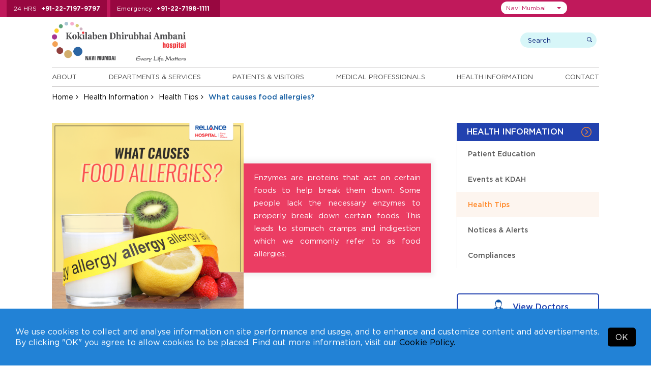

--- FILE ---
content_type: text/html; charset=UTF-8
request_url: https://navimumbai.kokilabenhospital.com/health/healthtip/what-causes-food-allergies.html
body_size: 10828
content:
<!DOCTYPE html>
<html lang="en">
<head>

<meta charset="utf-8">
<meta name="viewport" content="width=device-width, initial-scale=1, shrink-to-fit=no">
<title>What causes food allergies?</title>
<meta name="description" content="Enzymes are proteins that act on certain foods to help break them down. Some people lack the necessary enzymes to properly break down certain foods. This leads to stomach cramps and indigestion which we commonly refer to as food allergies.">
<meta name="keywords" content="What causes food allergies?">

<link rel="preload" as="image" href="https://kdahweb-static-1.kokilabenhospital.com/kdah-2019/slider/17509526709568.webp?w=1920&q=75" type="image/webp" fetchpriority="high">



  <meta name="msvalidate.01" content="D7285F9A8A3EEED63C1668B5D64B2CEC" />

  <!-- Google Tag Manager -->
  <script>(function(w,d,s,l,i){w[l]=w[l]||[];w[l].push({'gtm.start':
    new Date().getTime(),event:'gtm.js'});var f=d.getElementsByTagName(s)[0],
    j=d.createElement(s),dl=l!='dataLayer'?'&l='+l:'';j.async=true;j.src=
    'https://www.googletagmanager.com/gtm.js?id='+i+dl;f.parentNode.insertBefore(j,f);
    })(window,document,'script','dataLayer','GTM-T2QVVD2');</script>
  <!-- End Google Tag Manager -->
  
<!-- Meta Pixel Code -->
<script>
  !function(f,b,e,v,n,t,s)
  {if(f.fbq)return;n=f.fbq=function(){n.callMethod?
  n.callMethod.apply(n,arguments):n.queue.push(arguments)};
  if(!f._fbq)f._fbq=n;n.push=n;n.loaded=!0;n.version='2.0';
  n.queue=[];t=b.createElement(e);t.async=!0;
  t.src=v;s=b.getElementsByTagName(e)[0];
  s.parentNode.insertBefore(t,s)}(window, document,'script',
  'https://connect.facebook.net/en_US/fbevents.js');
  fbq('init', '484970020871151');
  fbq('track', 'PageView');
</script>
<noscript><img height="1" width="1" style="display:none" src="https://www.facebook.com/tr?id=484970020871151&ev=PageView&noscript=1"/></noscript>
<!-- End Meta Pixel Code -->







<!-- <meta http-equiv="Content-Type" content="text/html;charset=utf-8">
<meta charset="utf-8"> -->

  <meta name="robots" content="index, follow">

 
<link rel="canonical" href="https://navimumbai.kokilabenhospital.com/health/healthtip/what-causes-food-allergies.html">

<!-- 04032020 -->

<!-- 04032020 -->


<!--css styles starts-->
<link rel="shortcut icon" type="image/x-icon" href="https://navimumbai.kokilabenhospital.com/images/favicon.ico">

<!--common css starts-->
<input type="hidden" value="https://navimumbai.kokilabenhospital.com" id="url" name="url">

<link rel="preload stylesheet" href="https://navimumbai.kokilabenhospital.com/css/fonts.css?v=2.1.5"  as="style" type="text/css" crossorigin="anonymous">

<link rel="stylesheet preload" href="https://navimumbai.kokilabenhospital.com/css/jquery-ui.css?v=2.1.5" as="style" type="text/css" crossorigin="anonymous"><link rel="stylesheet preload" href="https://navimumbai.kokilabenhospital.com/font-awesome-4.7.0/css/font-awesome.min.css?v=2.1.5" as="style" type="text/css" crossorigin="anonymous"><link rel="stylesheet preload" href="https://navimumbai.kokilabenhospital.com/css/bootstrap-select.css?v=2.1.5" as="style" type="text/css" crossorigin="anonymous"><link rel="stylesheet preload" href="https://navimumbai.kokilabenhospital.com/css/animate.css?v=2.1.5" as="style" type="text/css" crossorigin="anonymous"><link rel="stylesheet preload" href="https://navimumbai.kokilabenhospital.com/css/easy-responsive-tabs.css?v=2.1.5" as="style" type="text/css" crossorigin="anonymous"><link rel="stylesheet preload" href="https://navimumbai.kokilabenhospital.com/css/slick.css?v=2.1.5" as="style" type="text/css" crossorigin="anonymous"><link rel="stylesheet preload" href="https://navimumbai.kokilabenhospital.com/css/slick-theme.css?v=2.1.5" as="style" type="text/css" crossorigin="anonymous"><link rel="stylesheet preload" href="https://navimumbai.kokilabenhospital.com/css/bootstrap.min.css?v=2.1.5" as="style" type="text/css" crossorigin="anonymous"><link rel="stylesheet preload" href="https://navimumbai.kokilabenhospital.com/css/style.css?v=2.1.5" as="style" type="text/css" crossorigin="anonymous"><link rel="stylesheet preload" href="https://navimumbai.kokilabenhospital.com/css/custom_style.css?v=2.1.5" as="style" type="text/css" crossorigin="anonymous"><link rel="stylesheet preload" href="https://navimumbai.kokilabenhospital.com/css/responsive.css?v=2.1.5" as="style" type="text/css" crossorigin="anonymous"><link rel="stylesheet preload" href="https://navimumbai.kokilabenhospital.com/css/jquery.fancybox.min.css?v=2.1.5" as="style" type="text/css" crossorigin="anonymous">


  <link rel="preload stylesheet" href="https://navimumbai.kokilabenhospital.com/css/accessibility.css"  as="style" type="text/css" crossorigin="anonymous">

<link rel="preload stylesheet" href="https://navimumbai.kokilabenhospital.com/css/navimumbai.css?v=2.1.5" as="style" type="text/css" crossorigin="anonymous">


<!--pushwoosh start-->
<link rel="manifest" href="manifest.json">

<!--pushwoosh end-->

<!--common jquery starts-->
<script src="https://navimumbai.kokilabenhospital.com/js/jquery-3.3.1.min.js"></script>
<script defer type="text/javascript" id="cookieinfo"
    src="https://navimumbai.kokilabenhospital.com/js/cookieinfo.min.js"
    data-bg="#2282d6"
    data-text-align="left"
    data-fg="#ffffff"
    data-link="#000000"
    data-linkmsg="Cookie Policy."
    data-moreinfo="https://navimumbai.kokilabenhospital.com/termsconditions/cookies_policy.html"
    data-close-text="OK"
    data-divlinkbg="#000000"
    data-font-family="Gotham HTF"
    data-divlink="#ffffff"
    data-message='We use cookies to collect and analyse information on site performance and usage, and to enhance and customize content and advertisements. By clicking "OK" you agree to allow cookies to be placed. Find out more information, visit our'>
</script> 


</head>

  
<body class="">

  
    <!-- Google Tag Manager (noscript) -->
  <noscript><iframe src="https://www.googletagmanager.com/ns.html?id=GTM-T2QVVD2" height="0" width="0" style="display:none;visibility:hidden"></iframe></noscript>
  <!-- End Google Tag Manager (noscript) -->  
  
  
  
  
  
<input type="hidden" id="token" name="_token" value="0xs1zAVZtU9IyHvnY1av4kF8ZMdAThtGzCadOCxh">
<!--Top Header start -->
<div class="top-header">
  <div class="container">
    <div class="top-header-number">
      <ul>
        
                <li> <span>24 HRS</span> <a href="tel:+912271979797">+91-22-7197-9797</a> </li>
        <li> <span>Emergency</span> <a href="tel:+912271981111">+91-22-7198-1111</a> </li>
        
        
        
        
              </ul>
    </div>

    <div class="top-right">
        <div class="top-header-menu">
          <ul>
            <!-- <li><a href="https://www.kokilabenhospital.com/manage/shop/">Online Consultations</a></li> -->
            
            <li><a href="https://navimumbai.kokilabenhospital.com/patients/makeanappointment.html">Make An Inperson Appointment</a></li>
            
                        <li><a href="https://reports.kokilabenhospital.com/" target="_blank">View Reports</a></li>
            
            <li><a href="https://navimumbai.kokilabenhospital.com/manage/online_payment.html">Online Payments</a></li>
                        
            <li><a href="https://navimumbai.kokilabenhospital.com/contacts/careers.html">Careers</a></li>
            <!-- <li><a href="https://www.kokilabenhospital.com/manage/shop/">Make an online appointment</a></li>
            <li><a href="https://reports.kokilabenhospital.com/" target="_blank">View Reports</a></li>
            <li><a href="https://navimumbai.kokilabenhospital.com/manage/online_payment.html">Make Online Payments</a></li>
            <li><a href="https://navimumbai.kokilabenhospital.com/contacts/careers.html">Careers</a></li> -->
          </ul>      
        </div>
    
        <div class="location-area">
                        <select class="selectpicker" id="head_location_dropdown" aria-label="Select Location">
                                <option value="mumbai"  >Mumbai</option>
                                <option value="navimumbai"  selected='selected'  >Navi Mumbai</option>
                                <option value="indore"  >Indore</option>
                                <option value="akola"  >Akola</option>
                                <option value="gondia"  >Gondia</option>
                                <option value="solapur"  >Solapur</option>
                            </select>
        </div>

      <div class="top_translate">
        <div class="top_translateselect">
          <div id="google_translate_element"></div>
        </div>
      </div>

    </div>


  </div>
</div>
<!--Top Header End --> 

<!-- Header start -->

<header>
  <div class="container">
    <div class="logo-wrap">
      <div class="header-logo">
        <a href="https://navimumbai.kokilabenhospital.com">
          
                      <img src="https://navimumbai.kokilabenhospital.com/images/logo-nm.svg" alt="Kokilaben Dhirubhai Ambani Hospital & Medical Research Institute - Navi Mumbai (India)" width="300" height="96" />         
            <!-- <img src="https://navimumbai.kokilabenhospital.com/images/navi-mumbai/logo-nm-3.gif" id="img1" alt="Kokilaben Dhirubhai Ambani Hospital & Medical Research Institute - Mumbai (India)" />        -->     
          
          
          
          
                  </a>

        <!--  -->


      </div>     

      <div class="header-search">
        <div class="search-wrap">
          
            <form method="get" action="https://navimumbai.kokilabenhospital.com/search.html">
              <!-- <input type="hidden" name="_token" value="0xs1zAVZtU9IyHvnY1av4kF8ZMdAThtGzCadOCxh" /> -->
            <div class="search-box">
              <input class="search-input" type="text" name="search" placeholder="Search" aria-label="search">
              <input class="submit-input" type="submit" value="search">
            </div>
          </form>
          <div class="user-wrap">
          <!--  Without login  -->
              <!-- Without login -->
              
            <!--                   <a href="https://navimumbai.kokilabenhospital.com/login.html" class="dropdown-toggle"><img src="https://navimumbai.kokilabenhospital.com/images/login-icon.png"/> Login</a>
               -->
              

              <!-- After login -->
            
            <!-- After login -->
           </div>
        </div>
      </div>
    </div>
    <div class="header-bottom">
             <div class="menu-wrap">
        <ul class="enumenu_ul menu">
          <li><a href="https://navimumbai.kokilabenhospital.com/about.html">About</a>
            <ul class="sb-menu">
                            <li class=""><a href="https://navimumbai.kokilabenhospital.com/about/chairpersons_message.html" title="">Our Chairperson</a></li>
              
              
                            <li class=""><a href="https://navimumbai.kokilabenhospital.com/about/discover_our_logo.html" title="">Discover our Logo</a></li>
              
                            <li class=""><a href="https://navimumbai.kokilabenhospital.com/about/philosophy/vision_mission.html" title="">Philosophy</a></li>
                            
              
                            <li class=""><a href="https://navimumbai.kokilabenhospital.com/about/whykdah/overview.html" title="">Why KDAH</a></li>
                            
                            <li class=""><a href="https://navimumbai.kokilabenhospital.com/about/accreditations/accreditations.html" title="">Accreditations</a></li>
              
                            <li class=""><a href="https://navimumbai.kokilabenhospital.com/about/quality_commitment.html" title="">Quality Commitment</a></li>
              
                            
                            <li class=""><a href="https://navimumbai.kokilabenhospital.com/about/awards.html" title="">Awards and Accolades</a></li>
              
                            <li class=""><a href="https://navimumbai.kokilabenhospital.com/about/our-network.html" title="">Our Network</a></li>
                          </ul>
          </li> 

          <li>
                        <a href="https://navimumbai.kokilabenhospital.com/departments.html" title="Departments & Services">Departments & Services</a>
                                    <ul class="sb-menu">
              
                            <div class="sb-menu-left">
                <li class=""><h2><a href="https://navimumbai.kokilabenhospital.com/departments/centre_of_excellence.html" title="">Centres of Excellence</a></h2></li>

                
                                <li class=""><a href="https://navimumbai.kokilabenhospital.com/departments/centresofexcellence/accident-emergency.html" title="">Accident & Emergency</a></li>
                <li class=""><a href="https://navimumbai.kokilabenhospital.com/departments/centresofexcellence/bone-joint.html" title="">Bone & Joint</a></li>
                <li class=""><a href="https://navimumbai.kokilabenhospital.com/departments/centresofexcellence/cancer.html" title="">Cancer</a></li>
                <li class=""><a href="https://navimumbai.kokilabenhospital.com/departments/centresofexcellence/cardiac-sciences.html" title="">Cardiac Sciences</a></li>
                <li class=""><a href="https://navimumbai.kokilabenhospital.com/departments/centresofexcellence/minimal-access-gi-surgery.html" title="">Minimal Access & GI Surgery</a></li>
                <li class=""><a href="https://navimumbai.kokilabenhospital.com/departments/centresofexcellence/mother-child.html" title="">Mother & Child</a></li>
                <li class=""><a href="https://navimumbai.kokilabenhospital.com/departments/centresofexcellence/neurosciences.html" title="">Neurosciences</a></li>
                <li class=""><a href="https://navimumbai.kokilabenhospital.com/departments/centresofexcellence/robotic-surgery.html" title="">Robotic Surgery</a></li>
                <li class=""><a href="https://navimumbai.kokilabenhospital.com/departments/centresofexcellence/paediatrics.html" title="">Paediatrics</a></li>
                <li class=""><a href="https://navimumbai.kokilabenhospital.com/departments/centresofexcellence/renal-sciences.html" title="">Renal Sciences</a></li>
                
                                
              </div>
              
              <div class="sb-menu-right">
                                <li class=""><a href="https://navimumbai.kokilabenhospital.com/departments/clinical.html" title="">Clinical Departments</a></li>
                
                
                                <li class=""><a href="https://online.kokilabenhospital.com/health-checkup?location=Navi Mumbai" title="">Executive Health Checkups</a></li>
                
                
                                <li class=""><a href="https://navimumbai.kokilabenhospital.com/departments/clinical_detail.html" title="">Clinics at KH</a></li>
                
                                
                
                
                                  <li class=""><a href="https://navimumbai.kokilabenhospital.com/departments/outreach_clinics.html" title="">Outreach Clinics</a></li>
                
                                  <li class=""><a href="https://navimumbai.kokilabenhospital.com/departments/corporate_clinics.html" title="">Corporate Clinics</a></li>
                
                              </div>
                          </ul>
          </li>
          <li> <a href="https://navimumbai.kokilabenhospital.com/patients.html">Patients & Visitors</a>
            <ul class="sb-menu">
                            <li class=""><a href="https://navimumbai.kokilabenhospital.com/patients/findadoctor.html" title="">Find a Doctor</a></li>
              
                            <li class=""><a href="https://navimumbai.kokilabenhospital.com/patients/doctor-timings.html" title="">Doctor Timings</a></li>
              
                            <li class=""><a href="https://navimumbai.kokilabenhospital.com/patients/makeanappointment.html" title="">Make an Appointment</a></li>
              
                            <li class=""><a href="https://navimumbai.kokilabenhospital.com/patients/virtual_tour.html" title="">Virtual Tour</a></li>
              <li class=""><a href="https://navimumbai.kokilabenhospital.com/patients/testimonials.html" title="">Testimonials</a></li>
              
                            <li class=""><a href="https://navimumbai.kokilabenhospital.com/patients/internationalpatients/what_to_expect.html" title="">International Patients</a></li>
              <li class=""><a href="https://navimumbai.kokilabenhospital.com/patients/corporates.html" title="">Corporates</a></li>
              <li class=""><a href="https://navimumbai.kokilabenhospital.com/patients/billing/faq_billing.html" title="">Billing</a></li>
              <li class=""><a href="https://navimumbai.kokilabenhospital.com/patients/visiting_hours.html" title="">Visitors</a></li>
              
                            <li class=""><a href="https://navimumbai.kokilabenhospital.com/patients/general_info.html" title="">Patient Guide</a></li>
              
              
                            <li class=""><a href="https://navimumbai.kokilabenhospital.com/manage/online_payment.html" title="">Online Bill Payment</a></li>
              
              
                            <li class=""><a href="https://navimumbai.kokilabenhospital.com/patients/tpas" title="">TPA's</a></li>
              
              
              
                            <li class=""><a href="https://online.kokilabenhospital.com/booking?location=Navi Mumbai" title="Admission Booking Request">Admission Booking Request</a></li>
                          </ul>
          </li>
          <li><a href="https://navimumbai.kokilabenhospital.com/professionals.html">Medical Professionals</a>
            <ul class="sb-menu">
                            <li class=""><a href="https://navimumbai.kokilabenhospital.com/patients/findadoctor.html" title="">Doctor's Profiles</a></li>
              <li class=""><a href="https://navimumbai.kokilabenhospital.com/professionals/referpatient.html" title="">Refer A Patient</a></li>
              
                            <li class=""><a href="https://navimumbai.kokilabenhospital.com/professionals/awards.html" title="">Awards and Accolades</a></li>
              
                            <li class=""><a href="https://navimumbai.kokilabenhospital.com/professionals/breakthrough_cases.html" title="">Breakthrough Cases</a></li>
             
              
                            <li class=""><a href="https://navimumbai.kokilabenhospital.com/professionals/academic_initiatives.html" title="">Academic Initiatives</a></li>
                          </ul>
          </li>

                    <li><a href="https://navimumbai.kokilabenhospital.com/health.html">Health Information</a>
            <ul class="sb-menu">
                            <li class=""><a href="https://navimumbai.kokilabenhospital.com/health/patienteducation.html" title="">Patient Education</a></li>
                            
                              <li class=""><a href="https://navimumbai.kokilabenhospital.com/health/upcomingevents.html" title="">Events at KDAH</a></li>
              
              
              <li class=""><a href="https://navimumbai.kokilabenhospital.com/health/healthtips.html" title="">Health Tips</a></li>

                            <li class=""><a href="https://navimumbai.kokilabenhospital.com/health/notices-alerts.html" title="">Notices & Alerts</a></li>
                            
              
                            <li class=""><a href="https://navimumbai.kokilabenhospital.com/health/compliances.html" title="">Compliances</a></li>
                          </ul>
          </li>
          
          <li><a href="https://navimumbai.kokilabenhospital.com/contacts.html">Contact</a>
            <ul class="sb-menu">
              <li class=""><a href="https://navimumbai.kokilabenhospital.com/contacts/phone_directory.html" title="">Phone Directory</a></li>
              <li class=""><a href="https://navimumbai.kokilabenhospital.com/contacts/mapsanddirection.html" title="">Maps and Directions</a></li>
              <li class=""><a href="https://navimumbai.kokilabenhospital.com/contacts/enquires.html" title="">Enquires</a></li>
              
                            <li class=""><a href="https://navimumbai.kokilabenhospital.com/contacts/media/pressreleases.html" title="">Media</a></li>
              
                            
                            
              <li class=""><a href="https://navimumbai.kokilabenhospital.com/contacts/careers.html" title="">Careers</a></li>
              <li class=""><a href="https://navimumbai.kokilabenhospital.com/form_centre.html" title="">Form Centre</a></li>
            </ul>
          </li>
        </ul>
      </div>
    </div>
  </div>
</header>
<!-- Header end --> 
  
<!-- Breadcrumb start -->
<div class="breadcrumb-wrap">
  <div class="container">
    <ul class="breadcrumb">
      <li><a href="https://navimumbai.kokilabenhospital.com">Home</a></li>
      <li><a href="https://navimumbai.kokilabenhospital.com/health.html">Health Information</a></li>
      <li><a href="https://navimumbai.kokilabenhospital.com/health/healthtips.html">Health Tips</a></li>
      <li class="active">What causes food allergies?</li>
    </ul>
  </div>
</div>
<!-- Breadcrumb end --> 


  <div class="hidden-hone">
    <div class="container">
      <h1>What causes food allergies?</h1>
    </div>
  </div>
<!-- Banner section end -->

<div class="mid-content">
  <div class="container">
    <div class="sidebar">
        <div class="side-menu-wrap">
    <h3>Health Information</h3>
    <div class="list-mnu">
      <ul class="list-mn" id="list-mn">
                        <li ><a href="https://navimumbai.kokilabenhospital.com/health/patienteducation.html">Patient Education</a> </li>
                        <li ><a href="https://navimumbai.kokilabenhospital.com/health/upcomingevents.html">Events at KDAH</a> </li>
                        <li   class="current" ><a href="https://navimumbai.kokilabenhospital.com/health/healthtips.html">Health Tips</a> </li>
                        <li ><a href="https://navimumbai.kokilabenhospital.com/health/notices-alerts.html">Notices &amp; Alerts</a> </li>
                        <li ><a href="https://navimumbai.kokilabenhospital.com/health/compliances.html">Compliances</a> </li>
        
   
      </ul>
    </div>
</div> 
        <div class="view_doct_btn">
      <a href="https://navimumbai.kokilabenhospital.com/patients/findadoctor.html">
        <img class="hover-hide" src="https://navimumbai.kokilabenhospital.com/images/doctor-icon.png" alt=""width="20" height="20" style="height:auto"/><img class="hover-show" src="https://navimumbai.kokilabenhospital.com/images/doctor-icon-white.png" alt="KDAH Doctor" width="20" height="20" style="height:auto"/> 
        View Doctors
      </a>
    </div>   <div class="findadoctor-dropdwon">
          <h2>Find A Specialist</h2>
            <div class="sort-speciality">
              <select class="speciality-select" data-show-subtext="true" data-live-search="true" data-live-search-style="" onchange="window.location.href = $(this).val();">
                  <option>By Speciality</option>
                                    <option value="https://navimumbai.kokilabenhospital.com/patients/findadoctor/anaesthesiology.html">Anaesthesiology</option>
                                    <option value="https://navimumbai.kokilabenhospital.com/patients/findadoctor/asthma-allergy.html">Asthma &amp; Allergy</option>
                                    <option value="https://navimumbai.kokilabenhospital.com/patients/findadoctor/bariatric-surgery.html">Bariatric Surgery</option>
                                    <option value="https://navimumbai.kokilabenhospital.com/patients/findadoctor/blood-centre-transfusion-medicine.html">Blood Centre &amp; Transfusion Medicine</option>
                                    <option value="https://navimumbai.kokilabenhospital.com/patients/findadoctor/clinical-immunology-rheumatology.html">Clinical Immunology &amp; Rheumatology</option>
                                    <option value="https://navimumbai.kokilabenhospital.com/patients/findadoctor/critical-care-medicine.html">Critical Care Medicine</option>
                                    <option value="https://navimumbai.kokilabenhospital.com/patients/findadoctor/dental-services.html">Dental Services</option>
                                    <option value="https://navimumbai.kokilabenhospital.com/patients/findadoctor/dermatology.html">Dermatology</option>
                                    <option value="https://navimumbai.kokilabenhospital.com/patients/findadoctor/diabetology-endocrinology.html">Diabetology &amp; Endocrinology</option>
                                    <option value="https://navimumbai.kokilabenhospital.com/patients/findadoctor/dietetics-nutrition.html">Dietetics &amp; Nutrition</option>
                                    <option value="https://navimumbai.kokilabenhospital.com/patients/findadoctor/ent.html">ENT</option>
                                    <option value="https://navimumbai.kokilabenhospital.com/patients/findadoctor/gastroenterology.html">Gastroenterology</option>
                                    <option value="https://navimumbai.kokilabenhospital.com/patients/findadoctor/general-surgery.html">General Surgery</option>
                                    <option value="https://navimumbai.kokilabenhospital.com/patients/findadoctor/gynaecology-obstetrics.html">Gynaecology &amp; Obstetrics</option>
                                    <option value="https://navimumbai.kokilabenhospital.com/patients/findadoctor/haematology.html">Haematology</option>
                                    <option value="https://navimumbai.kokilabenhospital.com/patients/findadoctor/hepato-pancreato-biliary-surgery.html">Hepato Pancreato Biliary Surgery</option>
                                    <option value="https://navimumbai.kokilabenhospital.com/patients/findadoctor/infectious-disease.html">Infectious Disease</option>
                                    <option value="https://navimumbai.kokilabenhospital.com/patients/findadoctor/internal-medicine.html">Internal Medicine</option>
                                    <option value="https://navimumbai.kokilabenhospital.com/patients/findadoctor/interventional-radiology.html">Interventional Radiology</option>
                                    <option value="https://navimumbai.kokilabenhospital.com/patients/findadoctor/laboratory-medicine.html">Laboratory Medicine</option>
                                    <option value="https://navimumbai.kokilabenhospital.com/patients/findadoctor/nephrology.html">Nephrology</option>
                                    <option value="https://navimumbai.kokilabenhospital.com/patients/findadoctor/ophthalmology.html">Ophthalmology</option>
                                    <option value="https://navimumbai.kokilabenhospital.com/patients/findadoctor/pain-management-palliative-care.html">Pain Management &amp; Palliative Care</option>
                                    <option value="https://navimumbai.kokilabenhospital.com/patients/findadoctor/physical-medicine-rehabilitation.html">Physical Medicine &amp; Rehabilitation</option>
                                    <option value="https://navimumbai.kokilabenhospital.com/patients/findadoctor/plastic-reconstructive-surgery.html">Plastic &amp; Reconstructive Surgery</option>
                                    <option value="https://navimumbai.kokilabenhospital.com/patients/findadoctor/psychiatry.html">Psychiatry</option>
                                    <option value="https://navimumbai.kokilabenhospital.com/patients/findadoctor/pulmonary-medicine.html">Pulmonary Medicine</option>
                                    <option value="https://navimumbai.kokilabenhospital.com/patients/findadoctor/radiology.html">Radiology</option>
                                    <option value="https://navimumbai.kokilabenhospital.com/patients/findadoctor/rheumatology.html">Rheumatology</option>
                                    <option value="https://navimumbai.kokilabenhospital.com/patients/findadoctor/transplant.html">Transplant</option>
                                    <option value="https://navimumbai.kokilabenhospital.com/patients/findadoctor/urology-navimumbai.html">Urology</option>
                                    <option value="https://navimumbai.kokilabenhospital.com/patients/findadoctor/vascular-surgery.html">Vascular Surgery</option>
                    
                </select>
            </div>

                        <div class="sort-department">
              <select class="department-select" data-show-subtext="true" data-live-search="true" data-live-search-style="" onchange="window.location.href = $(this).val();">
                  <option>By Department</option>
                                        <option value="https://navimumbai.kokilabenhospital.com/patients/findadoctor/accident-emergency.html">
                                              Centre for Accident &amp; Emergency
                                          </option>
                                        <option value="https://navimumbai.kokilabenhospital.com/patients/findadoctor/bone-joint.html">
                                              Centre for Bone &amp; Joint
                                          </option>
                                        <option value="https://navimumbai.kokilabenhospital.com/patients/findadoctor/cancer.html">
                                              Centre for Cancer
                                          </option>
                                        <option value="https://navimumbai.kokilabenhospital.com/patients/findadoctor/cardiac-sciences.html">
                                              Centre for Cardiac Sciences
                                          </option>
                                        <option value="https://navimumbai.kokilabenhospital.com/patients/findadoctor/minimal-access-gi-surgery.html">
                                              Centre for Minimal Access &amp; GI Surgery
                                          </option>
                                        <option value="https://navimumbai.kokilabenhospital.com/patients/findadoctor/mother-child.html">
                                              Centre for Mother &amp; Child
                                          </option>
                                        <option value="https://navimumbai.kokilabenhospital.com/patients/findadoctor/neurosciences.html">
                                              Centre for Neurosciences
                                          </option>
                                        <option value="https://navimumbai.kokilabenhospital.com/patients/findadoctor/paediatrics.html">
                                              Centre for Paediatrics
                                          </option>
                                        <option value="https://navimumbai.kokilabenhospital.com/patients/findadoctor/renal-sciences.html">
                                              Centre for Renal Sciences
                                          </option>
                                        <option value="https://navimumbai.kokilabenhospital.com/patients/findadoctor/robotic-surgery.html">
                                              Centre for Robotic Surgery
                                          </option>
                                    </select>
            </div>
            
            <div class="sort-lastname">
              <select class="lastname-select" data-show-subtext="true" data-live-search="true" data-live-search-style="" onchange="window.location.href = $(this).val();">
                  <option>By Last Name</option>
                                          <option value="https://navimumbai.kokilabenhospital.com/professionals/abhijitkulkarni.html">Dr. Abhijit, Kulkarni</option>
                                          <option value="https://navimumbai.kokilabenhospital.com/professionals/abhijitbagul.html">Dr. Abhijit, Bagul</option>
                                          <option value="https://navimumbai.kokilabenhospital.com/professionals/aloksardesai.html">Dr. Alok, Sardesai</option>
                                          <option value="https://navimumbai.kokilabenhospital.com/professionals/amitsingh.html">Dr. Amit, Singh</option>
                                          <option value="https://navimumbai.kokilabenhospital.com/professionals/amitpatil.html">Dr. Amit, Patil</option>
                                          <option value="https://navimumbai.kokilabenhospital.com/professionals/amjadshaikh.html">Dr. Amjad, Shaikh</option>
                                          <option value="https://navimumbai.kokilabenhospital.com/professionals/aparnabansore.html">Dr. Aparna, Bansore</option>
                                          <option value="https://navimumbai.kokilabenhospital.com/professionals/archanajhawar.html">Dr. Archana, Jhawar</option>
                                          <option value="https://navimumbai.kokilabenhospital.com/professionals/ashishdhande.html">Dr. Ashish, Dhande</option>
                                          <option value="https://navimumbai.kokilabenhospital.com/professionals/avinashsaknure.html">Dr. Avinash, Saknure</option>
                                          <option value="https://navimumbai.kokilabenhospital.com/professionals/avinashborade.html">Dr. Avinash, Borade</option>
                                          <option value="https://navimumbai.kokilabenhospital.com/professionals/avinashtalele.html">Dr. Avinash, Talele</option>
                                          <option value="https://navimumbai.kokilabenhospital.com/professionals/balbir-singhkohli.html">Dr. Balbir Singh, Kohli</option>
                                          <option value="https://navimumbai.kokilabenhospital.com/professionals/banditasinha.html">Dr. Bandita, Sinha</option>
                                          <option value="https://navimumbai.kokilabenhospital.com/professionals/bharatjagiasi.html">Dr. Bharat, Jagiasi</option>
                                          <option value="https://navimumbai.kokilabenhospital.com/professionals/chaitanyakulkarni.html">Dr. Chaitanya, Kulkarni</option>
                                          <option value="https://navimumbai.kokilabenhospital.com/professionals/chetanvispute.html">Dr. Chetan, Vispute</option>
                                          <option value="https://navimumbai.kokilabenhospital.com/professionals/deepakkumar.html">Dr. Deepak Kumar, Dangwal</option>
                                          <option value="https://navimumbai.kokilabenhospital.com/professionals/deepanjalipatel.html">Dr. Deepanjali, Patel</option>
                                          <option value="https://navimumbai.kokilabenhospital.com/professionals/deepikatavade.html">Dr. Deepika, Tavade</option>
                                          <option value="https://navimumbai.kokilabenhospital.com/professionals/dipakbhangale.html">Dr. Dipak, Bhangale</option>
                                          <option value="https://navimumbai.kokilabenhospital.com/professionals/ghanashyamkane.html">Dr. G.R., Kane</option>
                                          <option value="https://navimumbai.kokilabenhospital.com/professionals/irphanshaikh.html">Dr. Irphan, Shaikh</option>
                                          <option value="https://navimumbai.kokilabenhospital.com/professionals/jaspreetsinghkhandpur.html">Dr. Jaspreet Singh, Khandpur</option>
                                          <option value="https://navimumbai.kokilabenhospital.com/professionals/khilchandbhangale.html">Dr. Khilchand, Bhangale</option>
                                          <option value="https://navimumbai.kokilabenhospital.com/professionals/kumarrajeev.html">Dr. Kumar, Rajeev</option>
                                          <option value="https://navimumbai.kokilabenhospital.com/professionals/kunalgoyal.html">Dr. Kunal, Goyal</option>
                                          <option value="https://navimumbai.kokilabenhospital.com/professionals/laxmanjessani.html">Dr. Laxman, Jessani</option>
                                          <option value="https://navimumbai.kokilabenhospital.com/professionals/lukeshpatil.html">Dr. Lukesh, Patil</option>
                                          <option value="https://navimumbai.kokilabenhospital.com/professionals/maheshkothari.html">Dr. Mahesh, Kothari</option>
                                          <option value="https://navimumbai.kokilabenhospital.com/professionals/manishsontakke.html">Dr. Manish, Sontakke</option>
                                          <option value="https://navimumbai.kokilabenhospital.com/professionals/manishkela.html">Dr. Manish, Kela</option>
                                          <option value="https://navimumbai.kokilabenhospital.com/professionals/manishashambharkar.html">Dr. Manisha, Shambharkar</option>
                                          <option value="https://navimumbai.kokilabenhospital.com/professionals/manit-gundavda.html">Dr. Manit, Gundavda</option>
                                          <option value="https://navimumbai.kokilabenhospital.com/professionals/manoharjoshi.html">Dr. Manohar, Joshi</option>
                                          <option value="https://navimumbai.kokilabenhospital.com/professionals/meenallohia.html">Dr. Meenal, Lohia</option>
                                          <option value="https://navimumbai.kokilabenhospital.com/professionals/neerajsingh.html">Dr. Neeraj, Singh</option>
                                          <option value="https://navimumbai.kokilabenhospital.com/professionals/nehadhiware.html">Dr. Neha, Dhiware</option>
                                          <option value="https://navimumbai.kokilabenhospital.com/professionals/netrakothari.html">Dr. Netra, Kothari</option>
                                          <option value="https://navimumbai.kokilabenhospital.com/professionals/nikhilshinde.html">Dr. Nikhil, Shinde</option>
                                          <option value="https://navimumbai.kokilabenhospital.com/professionals/nikhiliyer.html">Dr. Nikhil, Iyer</option>
                                          <option value="https://navimumbai.kokilabenhospital.com/professionals/orpahkalel.html">Dr. Orpah, Kalel</option>
                                          <option value="https://navimumbai.kokilabenhospital.com/professionals/p-s-lamba.html">Dr. P.S, Lamba</option>
                                          <option value="https://navimumbai.kokilabenhospital.com/professionals/paragagrawal.html">Dr. Parag, Agrawal</option>
                                          <option value="https://navimumbai.kokilabenhospital.com/professionals/parthshah.html">Dr. Parth, Shah</option>
                                          <option value="https://navimumbai.kokilabenhospital.com/professionals/parthnagda.html">Dr. Parth, Nagda</option>
                                          <option value="https://navimumbai.kokilabenhospital.com/professionals/piyushjain.html">Dr. Piyush, Jain</option>
                                          <option value="https://navimumbai.kokilabenhospital.com/professionals/poojabinnani.html">Dr. Pooja, Binnani</option>
                                          <option value="https://navimumbai.kokilabenhospital.com/professionals/poonamgupta.html">Dr. Poonam, Gupta</option>
                                          <option value="https://navimumbai.kokilabenhospital.com/professionals/prasadpande.html">Dr. Prasad, Pande</option>
                                          <option value="https://navimumbai.kokilabenhospital.com/professionals/prathameshkulkarni.html">Dr. Prathamesh, Kulkarni</option>
                                          <option value="https://navimumbai.kokilabenhospital.com/professionals/pratikshakadam.html"> Pratiksha, Kadam</option>
                                          <option value="https://navimumbai.kokilabenhospital.com/professionals/priyankaboramani.html">Dr. Priyanka, Boramani</option>
                                          <option value="https://navimumbai.kokilabenhospital.com/professionals/prriyaeshpuniyani.html">Dr. Prriya, Eshpuniyani</option>
                                          <option value="https://navimumbai.kokilabenhospital.com/professionals/pushpakchirmade.html">Dr. Pushpak, Chirmade</option>
                                          <option value="https://navimumbai.kokilabenhospital.com/professionals/rambhagyawant.html">Dr. Ram, Bhagyawant</option>
                                          <option value="https://navimumbai.kokilabenhospital.com/professionals/rashiagrawal.html">Dr. Rashi, Agrawal</option>
                                          <option value="https://navimumbai.kokilabenhospital.com/professionals/renukaborisa.html">Dr. Renuka, Borisa</option>
                                          <option value="https://navimumbai.kokilabenhospital.com/professionals/salilpatkar.html">Dr. Salil, Patkar</option>
                                          <option value="https://navimumbai.kokilabenhospital.com/professionals/sameerchitnis.html">Dr. Sameer, Chitnis</option>
                                          <option value="https://navimumbai.kokilabenhospital.com/professionals/samirbhobe.html">Dr. Samir, Bhobe</option>
                                          <option value="https://navimumbai.kokilabenhospital.com/professionals/sandeepsonawane.html">Dr. Sandeep, Sonawane</option>
                                          <option value="https://navimumbai.kokilabenhospital.com/professionals/sandiptayade.html">Dr. Sandip, Tayade</option>
                                          <option value="https://navimumbai.kokilabenhospital.com/professionals/sarveshtiwari.html">Dr. Sarvesh, Tiwari</option>
                                          <option value="https://navimumbai.kokilabenhospital.com/professionals/sharadbhalekar.html">Dr. Sharad, Bhalekar</option>
                                          <option value="https://navimumbai.kokilabenhospital.com/professionals/sharadsharma.html">Dr. Sharad, Sharma</option>
                                          <option value="https://navimumbai.kokilabenhospital.com/professionals/shilpaaroskar.html">Dr. Shilpa, Aroskar</option>
                                          <option value="https://navimumbai.kokilabenhospital.com/professionals/shishirshetty.html">Dr. Shishir, Shetty</option>
                                          <option value="https://navimumbai.kokilabenhospital.com/professionals/sonaligautam.html">Dr. Sonali, Gautam</option>
                                          <option value="https://navimumbai.kokilabenhospital.com/professionals/soumyandey.html">Dr. Soumyan, Dey</option>
                                          <option value="https://navimumbai.kokilabenhospital.com/professionals/subashrao.html">Dr. Subash, Rao</option>
                                          <option value="https://navimumbai.kokilabenhospital.com/professionals/subhashdhiware.html">Dr. Subhash, Dhiware</option>
                                          <option value="https://navimumbai.kokilabenhospital.com/professionals/sujatachakravarti.html">Dr. Sujata, Chakravarti</option>
                                          <option value="https://navimumbai.kokilabenhospital.com/professionals/sumitmehta.html">Dr. Sumit, Mehta</option>
                                          <option value="https://navimumbai.kokilabenhospital.com/professionals/suraj-kumaragarwal.html">Dr. Suraj kumar, Agarwal</option>
                                          <option value="https://navimumbai.kokilabenhospital.com/professionals/sushilpatil.html">Dr. Sushil, Patil</option>
                                          <option value="https://navimumbai.kokilabenhospital.com/professionals/suyogchavhan.html">Dr. Suyog, Chavhan</option>
                                          <option value="https://navimumbai.kokilabenhospital.com/professionals/sweetypurushotham-n.html">Dr. Sweety, Purushotham N</option>
                                          <option value="https://navimumbai.kokilabenhospital.com/professionals/tanveerabdul-majeed.html">Dr. Tanveer, Abdul Majeed</option>
                                          <option value="https://navimumbai.kokilabenhospital.com/professionals/tusharjadhav.html">Dr. Tushar, Jadhav</option>
                                          <option value="https://navimumbai.kokilabenhospital.com/professionals/tushardoke-1.html">Dr. Tushar, Doke</option>
                                          <option value="https://navimumbai.kokilabenhospital.com/professionals/valmikavhad.html">Dr. Valmik, Avhad</option>
                                          <option value="https://navimumbai.kokilabenhospital.com/professionals/vedangininaik.html">Dr. Vedangini, Naik</option>
                                          <option value="https://navimumbai.kokilabenhospital.com/professionals/vikasbasa.html">Dr. Vikas, Basa</option>
                                          <option value="https://navimumbai.kokilabenhospital.com/professionals/vimalsomeshwar-1.html">Dr. Vimal, Someshwar</option>
                                          <option value="https://navimumbai.kokilabenhospital.com/professionals/vineetavadhani.html">Dr. Vineet, Avadhani</option>
                                          <option value="https://navimumbai.kokilabenhospital.com/professionals/vinodchavhan.html">Dr. Vinod, Chavhan</option>
                                          <option value="https://navimumbai.kokilabenhospital.com/professionals/vinodmethil.html">Dr. Vinod, Methil</option>
                                          <option value="https://navimumbai.kokilabenhospital.com/professionals/vispidriver.html">Dr. Vispi, Driver</option>
                                          <option value="https://navimumbai.kokilabenhospital.com/professionals/yatinsagvekar.html">Dr. Yatin, Sagvekar</option>
                                          <option value="https://navimumbai.kokilabenhospital.com/professionals/yogeshbansod.html">Dr. Yogesh, Bansod</option>
                                    </select>   
            </div>
        </div> 



      

            </div>
    <div class="content-part">
       <div class="health_tips_wrap">
          <div class="health_tips_detail">
              <div class="healthtips_detail_img">
                  <img src="https://kdahweb-static-1.kokilabenhospital.com/kdah-2019/tips/5cb9c6f11208b.png" alt="KDAH" width="1200" height="795" style="height:auto"/>
                </div>
                <div class="healthtips_detail_cont">
                  <p>Enzymes are proteins that act on certain foods to help break them down. Some people lack the necessary enzymes to properly break down certain foods. This leads to stomach cramps and indigestion which we commonly refer to as food allergies.</p>
                </div>
                <div class="health_tips_sharethis">
                  <div class="sharethis-inline-share-buttons"></div>
                </div>
            </div>
        </div>
    </div>
  </div>
</div>
</div>



<div class="newsletter-wrap">
  <div class="container">
    <div class="newsletter-text">
      <h5>Join Newsletter</h5>
      <p>Stay updated to all the latest news and offers at KDAH</p>
    </div>
    <div class="newsletter-form">
      <form method="post">
        <input type="hidden" name="_token" value="https://navimumbai.kokilabenhospital.com" id="base_path">
        <input type="email" id="email" value="" placeholder="Enter your email">
        <input type="submit" value="Join" id="send_email" class="newsletter-sut">
        <span id="return_ajax"></span>
      </form>
    </div>
  </div>
</div>



<footer>
  <div class="container">
    <div class="footer-top">
      <div class="footer-area f-hide">
        <h3>Departments and Services</h3>
        <ul>

          
                    <li><a href="https://navimumbai.kokilabenhospital.com/departments/centre_of_excellence.html">Centres of Excellence</a></li>
          <li><a href="https://navimumbai.kokilabenhospital.com/departments/clinical.html">Clinical Departments</a></li>
          <li><a href="https://navimumbai.kokilabenhospital.com/departments/clinical_detail.html">Clinics at KH</a></li>
          
                    
          <li><a href="https://navimumbai.kokilabenhospital.com/departments/outreach_clinics.html">Outreach Clinics</a></li>
          
          
                  </ul>
        <h3>Contact</h3>
        <ul>
          <li><a href="https://navimumbai.kokilabenhospital.com/contacts/phone_directory.html">Phone Directory</a></li>
          <li><a href="https://navimumbai.kokilabenhospital.com/contacts/mapsanddirection.html">Maps and Directions</a></li>
          <li><a href="https://navimumbai.kokilabenhospital.com/contacts/enquires.html">Enquires</a></li>
                    <li><a href="https://navimumbai.kokilabenhospital.com/contacts/media/pressreleases.html">Media</a></li>
                              <li><a href="https://navimumbai.kokilabenhospital.com/contacts.html">More</a></li>
        </ul>

                  <!-- <h3>Shop</h3> -->
          <h3>Online Services</h3>
          <ul>
            <!-- <li><a href="https://www.kokilabenhospital.com/manage/shop/">Health Checkup</a></li>
            <li><a href="https://navimumbai.kokilabenhospital.com/manage/online_payment.html">Online Bill Payment</a></li> -->

            
            
                          <li><a href="https://online.kokilabenhospital.com/?location=Navi Mumbai">Executive Health Checkups</a></li>
                        <li><a href="https://navimumbai.kokilabenhospital.com/manage/online_payment.html">Online Bill Payment</a></li>
          </ul>
              </div>
      <div class="footer-area f-hide">
        <h3>Patients and Visitors</h3>
        <ul>
          <li><a href="https://navimumbai.kokilabenhospital.com/patients/findadoctor.html">Find A Doctor</a></li>
          <li><a href="https://navimumbai.kokilabenhospital.com/patients/makeanappointment.html">Make an Appointment</a></li>

                    <li><a href="https://navimumbai.kokilabenhospital.com/patients/virtual_tour.html">Virtual Tour</a></li>
          <li><a href="https://navimumbai.kokilabenhospital.com/patients/testimonials.html">Testimonials</a></li>
          <li><a href="https://navimumbai.kokilabenhospital.com/patients.html">More</a></li>
                  </ul>
        <h3>Health Information</h3>
        <ul>
                    <li><a href="https://navimumbai.kokilabenhospital.com/health/patienteducation.html">Patient Education</a></li>
          
          <li><a href="https://navimumbai.kokilabenhospital.com/health/upcomingevents.html">Events at KDAH</a></li>

          
                    <li><a href="https://navimumbai.kokilabenhospital.com/health/healthtips.html">Health Tips</a></li>
          
                    <li><a href="https://navimumbai.kokilabenhospital.com/health.html">More</a></li>
                  </ul>
      </div>
      <div class="footer-area f-hide">
        <h3>Medical Professionals</h3>
        <ul>
          <li><a href="https://navimumbai.kokilabenhospital.com/patients/findadoctor.html">Doctor's Profiles</a></li>
          <li><a href="https://navimumbai.kokilabenhospital.com/professionals/referpatient.html">Refer A Patient</a></li>

                   
          
        </ul>
        <h3>Site Information</h3>
        <ul>
          <li><a href="https://navimumbai.kokilabenhospital.com/sitemap.html">Sitemap</a></li>
          <li><a href="https://navimumbai.kokilabenhospital.com/termsconditions/privacy_policy.html">Privacy Policy</a></li>
          <li><a href="https://navimumbai.kokilabenhospital.com/termsconditions/conditions_of_use.html">Conditions of Use</a></li>
                    <li><a href="https://navimumbai.kokilabenhospital.com/termsconditions/important_public_notices_from_kdah.html">Important Public Notices from KDAH</a></li>
          
                    <li><a href="https://navimumbai.kokilabenhospital.com/termsconditions/cookies_policy.html">Cookies Policy</a></li>
                  </ul>
      </div>
      <div class="footer-area">
        <h3 class="f-hide">About</h3>
        <ul class="f-hide">
                    <li><a href="https://navimumbai.kokilabenhospital.com/about/chairpersons_message.html">Our Chairperson</a></li>
          
                    
                    <li><a href="https://navimumbai.kokilabenhospital.com/about/philosophy/vision_mission.html">Philosophy</a></li>
          

                    <li><a href="https://navimumbai.kokilabenhospital.com/about/accreditations/accreditations.html">Accreditations</a></li>
          
          <li><a href="https://navimumbai.kokilabenhospital.com/about.html">More</a></li>
        </ul>
        <h3>Get In Touch</h3>
        <ul class="footer-social-nav">
                    <li><a target="_blank" href="https://www.facebook.com/KDAHNaviMumbai"><img src="https://navimumbai.kokilabenhospital.com/images/facebook1.svg" width="23" height="23" alt="Facebook"></a></li>
          <li><a target="_blank" href="https://x.com/KDAHNaviMumbai"><img src="https://navimumbai.kokilabenhospital.com/images/twitter1.svg" width="24" height="24" alt="Twitter"></a></li>
          <li><a target="_blank" href="https://www.youtube.com/c/KokilabenDhirubhaiAmbaniHospitalNaviMumbai"><img src="https://navimumbai.kokilabenhospital.com/images/yt1.svg" width="24" height="24" alt="Youtube"></a></li>
          <li><a target="_blank" href="https://www.instagram.com/KDAHNaviMumbai"><img src="https://navimumbai.kokilabenhospital.com/images/instagram1.svg" width="24" height="24" alt="Instagram"></a></li>
          <li><a target="_blank" href="https://www.linkedin.com/company/kdahnm"><img src="https://navimumbai.kokilabenhospital.com/images/linkedin1.svg" width="24" height="24" alt="Linkedin"></a></li>
                  </ul>
      </div>
    </div>
    <div class="footer-bottom">
      <div class="reliance_logo">
                    
              <img src="https://navimumbai.kokilabenhospital.com/images/reliance_logo.png" width="110px" height="46px" alt="A Social Initiative by Reliance" loading="lazy"/> 
            
          
      </div>

      <div class="copyrights">
        <p>&copy; 2026 Kokilaben Dhirubhai Ambani Hospital. All Rights Reserved.</p>
      </div>
      <div class="footer-bottom-right"> <a class="mds" href="https://www.multidimensionstudios.com/" target="_blank">Multidimenson</a> </div>
    </div>
  </div>
</footer>
<input type="hidden" value="https://navimumbai.kokilabenhospital.com" id="url" name="url">


<style>
  .modal.fade .modal-dialog,
  .modal.in .modal-dialog {
    -webkit-transform: translate(0, 0)!important;
    -ms-transform: translate(0, 0)!important;
    -o-transform: translate(0, 0)!important;
    transform: translate(0, 0)!important;
}
</style>

<div class="modal fade" id="welcome-modal" tabindex="-1" role="dialog" aria-labelledby="welcome-modal" aria-hidden="true" data-keyboard="false" data-backdrop="static">
  <div class="modal-dialog" role="document">
    <div class="modal-content">
      <div class="modal-body">

        <p class="text-center welcome-title">Select a Kokilaben Dhirubhai Ambani Hospital closest to you</p>

        <div class="logo-group">
            <div class="modal-logo">
                <a href="#" data-dismiss="modal">
                  <figure>
                    <img src="https://kokilabenhospital.com/images/mumbai-location.svg" alt="Mumbai" width="100" height="100" loading="lazy" style="width:60px; height:48px;">
                  </figure>
                </a>
                <h3><a href="#" data-dismiss="modal">Mumbai</a></h3>
            </div>
            <div class="modal-logo">
                <a href="https://navimumbai.kokilabenhospital.com">
                  <figure>
                    <img src="https://kokilabenhospital.com/images/nm-location.svg" alt="Navi Mumbai" width="100" height="100" loading="lazy" style="width:60px; height:43px;">
                  </figure>
                </a>
                <h3><a href="https://navimumbai.kokilabenhospital.com">Navi Mumbai</a></h3>
            </div>
            <div class="modal-logo">
              <a href="https://indore.kokilabenhospital.com">
                <figure>
                  <img src="https://kokilabenhospital.com/images/Indore-location.svg" alt="Indore" width="100" height="100" loading="lazy" style="width:60px; height:64px;">               
                </figure>
              </a>
              <h3><a href="https://indore.kokilabenhospital.com">Indore</a></h3>
            </div>
        </div>

        <p class="text-center welcome-title">Cancer  Centres</p>

        <div class="logo-group">
          <div class="modal-logo">
            <a href="https://akola.kokilabenhospital.com">
              <figure>
                <img src="https://kokilabenhospital.com/images/akola-icon.png" alt="Akola" width="100" height="100" loading="lazy" style="width:60px; height:64px;">
              </figure>
            </a>
            <h3><a href="https://akola.kokilabenhospital.com">Akola</a></h3>
          </div>
          <div class="modal-logo">
            <a href="https://gondia.kokilabenhospital.com">
              <figure>
                <img src="https://kokilabenhospital.com/images/gondia-icon.png" alt="Gondia" width="100" height="100" loading="lazy" style="width:60px; height:64px;">
              </figure>
            </a>
            <h3><a href="https://gondia.kokilabenhospital.com">Gondia</a></h3>
          </div>
          <div class="modal-logo">
            <a href="https://solapur.kokilabenhospital.com">
              <figure>
                <img src="https://kokilabenhospital.com/images/solapur-icon.png" alt="Solapur" width="100" height="100" loading="lazy" style="width:60px; height:64px;">
              </figure>
            </a>
            <h3><a href="https://solapur.kokilabenhospital.com">Solapur</a></h3>
          </div>
        </div>

      </div>

    </div>
  </div>
</div>


<!-- Accessibility  -->
  <button id="accessiility-Btn" class="modal-trigger no-select"><img src="https://navimumbai.kokilabenhospital.com/images/accessibility-icon.svg" alt="Kokilaben hospital" width="20" height="20" loading="lazy"> Accessibility </button>
  <div id="accessiility-Modal" class="modal acc-outer">
    <div class="modal-content">
      <span id="modalClose" class="close no-select">&times;</span>
      <h3>Accessibility Controls</h3>
      <div>
        <div class="ac-cards">
          <div class="ac-label">Text Style</div>
          <div class="font-change">
            <a class="jfontsize-button" id="jfontsize-m2" href="#">A- <span>Small</span>
            </a>
            <a class="jfontsize-button active" id="jfontsize-d2" href="#">A <span>Default</span>
            </a>
            <a class="jfontsize-button" id="jfontsize-p2" href="#">A+ <span>Big</span>
            </a>
          </div>
        </div>

                <div class="ac-cards">
          <div class="ac-label">Colors</div>
          <div class="bw-images">
            <div class="image-clr-change default-image active">
              <figure>
              <img src="https://navimumbai.kokilabenhospital.com/images/color-default1.svg">
              </figure> Default
            </div>
            <div class="image-clr-change clr-images ">
              <figure>
              <img src="https://navimumbai.kokilabenhospital.com/images/color-blackwhite1.svg">
              </figure> Black & White
            </div>
          </div>
        </div>

        <div class="ac-cards">
          <div class="ac-label">Text to voice</div>
          <div class="spc-lbl">Listen to the content of the page by selecting the text.</div>
        </div>
      </div>
    </div>
  </div>


<script defer src="https://navimumbai.kokilabenhospital.com/js/jquery-ui.js?v=2.1.5"></script><script defer src="https://navimumbai.kokilabenhospital.com/js/bootstrap.min.js?v=2.1.5"></script><script defer src="https://navimumbai.kokilabenhospital.com/js/menu.js?v=2.1.5"></script><script defer src="https://navimumbai.kokilabenhospital.com/js/wow.js?v=2.1.5"></script><script defer src="https://navimumbai.kokilabenhospital.com/js/bootstrap-select.js?v=2.1.5"></script><script defer src="https://navimumbai.kokilabenhospital.com/js/slick.js?v=2.1.5"></script><script defer src="https://navimumbai.kokilabenhospital.com/js/footer.js?v=2.1.5"></script><script defer src="https://navimumbai.kokilabenhospital.com/js/jquery.fancybox.min.js?v=2.1.5"></script><script defer src="https://www.google.com/recaptcha/api.js"></script><script defer src="https://translate.google.com/translate_a/element.js?cb=googleTranslateElementInit"></script><script defer src="https://cdnjs.cloudflare.com/ajax/libs/jquery-cookie/1.4.1/jquery.cookie.min.js"></script><script defer src="https://navimumbai.kokilabenhospital.com/js/multiple-accordion.js?v=2.1.5"></script><script defer src="https://navimumbai.kokilabenhospital.com/js/healthtips/healthtips.js?v=2.1.5"></script><script defer src="https://platform-api.sharethis.com/js/sharethis.js#property=5e58b430ed86920012c95a08&product=inline-share-buttons&cms=sop"></script>

<!-- Accessiility JS  -->

  <div class="speach-speak" style="display:none">
    <audio controls id="textAudio">
      <source src="" type="audio/mpeg" id="textToSpeach">
      Your browser does not support the audio element.
    </audio>
  </div>

  <script>
    document.addEventListener("mouseup", function(event) {
      setTimeout(() => {
        var text = window.getSelection().toString();
        if(text){
          textToSpeech(text)
        }
      }, 500);
    }, false);

    document.addEventListener("selectionchange", function(event) {
      setTimeout(() => {
        var text = window.getSelection().toString();
        if(text){
          textToSpeech(text)
        }
      }, 500);
    });

    var currentRequest = null; 
    function textToSpeech(text){
      currentRequest = jQuery.ajax({
        url: "https://navimumbai.kokilabenhospital.com/text-to-speech/index.php",
        data: {text: text},
        type: "POST",
        dataType: "json",
        beforeSend : function()    {           
          if(currentRequest != null) {
            currentRequest.abort();
          }
        },
        success: function (result) {
          jQuery('.speach-speak').hide();
          if(result.status){
            jQuery('.speach-speak').show();
            jQuery('#textToSpeach').attr("src", result.file);

            var audio = jQuery("#textAudio");
            audio[0].load();
            audio[0].play();
          }
        }
      });
    }
  </script>

  <script src="https://navimumbai.kokilabenhospital.com/js/jquery.jfontsize-1.0.js"></script>
  <script type="text/javascript" language="javascript">
    jQuery('.top-header-number a, .top-header-number span, .top-header-menu ul li a, .menu-wrap a, .achievements-wrap p, .achievements-wrap h2, .acceditations-wrap h1, .app-download-wrap p, .app-download-wrap h2, .newsletter-text h5, .newsletter-text p, .footer-top h3, .footer-top li a, .copyrights p, .our-departments-inner h2, .our-departments-inner a, .breadcrumb a, .breadcrumb h1, .departments_services_wrap a, .page-title-wrap h1, .content-part p, .content-part span, .content-part h2, .content-part h3, .content-part h4, .content-part h5, .content-part li, .content-part table tr th, .content-part table tr td, .side-menu-wrap h3, .side-menu-wrap li a, .view_doct_btn a, .findadoctor-dropdwon h2, .findadoctor-dropdwon button, .req-app-btn, .color_description, .clc-txt, .name-lg, .talent-wrap h3, .talent-wrap a, .talent-wrap p, .talent-wrap h2, .talent-wrap h4, .view-profile-btn, .panel-title a, .healthtips_arrow, .ui-accordion-header h3, .doc-cont-inner h1, .doc-cont-inner h2, .doc-cont-inner li, .doc-cont-inner p, .doc-cont-inner .main-btn, .doctor-biography-wrap h3, .doctor-biography-wrap .para, #doctor-tab li, .resp-tab-content h3, .des-listing p, .resp-tab-content li, .request-appointment-wrap h4, .request-appointment-wrap p, .request-appointment-wrap h3, .request-appointment-wrap .form-submit-btn, .des-listing h2, .des-listing h3, .des-listing h4, .doctor-testimonials-wrap h3, .doctor-testimonials-wrap p, .doctor-scorecard table tr td, .doctor-scorecard table tr th, .doctor-scorecard table tr td p, .read_more, .main_pagination .btn, .main-field, .fl-form label.fl-label, .page-alpha a, .drt-table .form-submit-btn, .sort-by, .dtd, .dtl a, .doctor-timing h5, .clinicaltrials-list-box, .red-part, .table-head, .table-bio-wrap table tr td, .table-bio-wrap table tr td table tr td, .virtualtour_tab_wrap .resp-tabs-list li, .bio-medical-wrap table tr td, .bio-medical-wrap table tr td table tr td, .careers-wrap .bg-bluepart, .careers-wrap h2, .careers-wrap h2 a, careers-wrap h3, .careers-wrap p, .careers_det_wrap .facesheet_box span a, .bg-bluepart, .banner-readmore, .job_content_right li, .job_content_right div, .job_content_right p, .job_content_left b, .applynow_btn a, .lg-left h4, .body.bnw .search-main-title').jfontsize({ 
      btnMinusClasseId: '#jfontsize-m2',
      btnDefaultClasseId: '#jfontsize-d2',
      btnPlusClasseId: '#jfontsize-p2',
      btnMinusMaxHits: 2,
      btnPlusMaxHits: 2,
      sizeChange: 2
    });	

    jQuery(".clr-images").click(function(){
      jQuery("body").addClass("bnw");
      jQuery.cookie('img_bnw', 'bnw', { expires: 15 });
    });

    jQuery(".default-image").click(function(){
      jQuery("body").removeClass("bnw");
      jQuery.removeCookie('img_bnw');
    });

    jQuery(".jfontsize-button").click(function(){
      jQuery('.jfontsize-button').removeClass('active');
      jQuery(this).addClass('active')
    })

    jQuery(".image-clr-change").click(function(){
      jQuery('.image-clr-change').removeClass('active');
      jQuery(this).addClass('active')
    })

    jQuery(document).ready(function(){
      jQuery('#accessiility-Btn').click(function(event){
          showModal();
          event.stopPropagation(); 
      });
      jQuery('#modalClose').click(function(){
          hideModal();
      });
      jQuery('#accessiility-Modal .modal-content').click(function(event){
              event.stopPropagation(); 
      });
    });

    function showModal(){
      jQuery('#accessiility-Modal').fadeIn('slow');
          (function fun(){
              jQuery('#accessiility-Modal .modal-content').css({'transform':'translateY(-50px)'});
      })();
    }
    function hideModal(){
      jQuery('#accessiility-Modal').fadeOut('fast');
          (function fun2(){
              jQuery('#accessiility-Modal .modal-content').css({ 'transform':'translateY(0px)' });
      })();
    }
    jQuery(document).on("click", function () {
        hideModal();
    });	
  </script>







<script>  
  $(document).ready(function(){
            
      $("#head_location_dropdown").on("changed.bs.select", 
          function(e, clickedIndex, newValue, oldValue) {
            if($(this).val() == 'navimumbai'){
              window.location = 'https://navimumbai.kokilabenhospital.com';
            } else if($(this).val() == 'indore'){
              window.location = 'https://indore.kokilabenhospital.com';
            } else if($(this).val() == 'mumbai'){
              window.location = 'https://kokilabenhospital.com';
            } else if($(this).val() == 'akola'){
              window.location = 'https://akola.kokilabenhospital.com';
            } else if($(this).val() == 'gondia'){
              window.location = 'https://gondia.kokilabenhospital.com';
            } else if($(this).val() == 'solapur'){
              window.location = 'https://solapur.kokilabenhospital.com';
            }
          }
      );
  });
</script>

<!-- <script>
  setTimeout(function() {
    setInterval(function() {
          $('#img1').attr('src',$('#img1').attr('src'))
      },2)
  }, 2000)
</script> -->


</body>




--- FILE ---
content_type: text/css
request_url: https://navimumbai.kokilabenhospital.com/css/custom_style.css?v=2.1.5
body_size: 2805
content:
.parsley-errors-list li {font-size: 12px;}
.parsley-errors-list {margin: 3px 0 3px;left:0;bottom: -18px;}
.doctor-cont {padding-right: 30px;}
.des-listing h4 {
    font-size: 16px;
    color: #114163;
    font-weight: bold;
    margin: 0 0 10px 0;
    text-transform: uppercase;
}
.fl-form.fl-style-1 .fl-is-active label.fl-label {top: -2px;}
.resp-vtabs ul.resp-tabs-list {min-height: 708px;}
.request-appointment-screen img {bottom: -138px;}
.newsletter-form form {position:relative;}
.newsletter-form #return_ajax {
	position: absolute;
    top: 42px;
    color: #fff;
    opacity: 1;
    font-size: 12px;
    left: 0;
}
.appdownload-link form {position:relative;}
.appdownload-link form #app_ajax {
	color: red;
    font-size: 12px;
    position: absolute;
    left: 0;
    bottom: -17px;
}

.bootstrap-select.dropup .caret {
    content: "";
	border-bottom: 0px dashed;
    border-top: 7px dashed !important;
}
.datepicker-wrap .picker__day.picker__day--today {
    color: #0a6ac0;
}
.datepicker-wrap .picker__day.picker__day--infocus.picker__day--today.picker__day--selected.picker__day--highlighted {
    color: #fff;
}

#appointmentAdded {color:green;}
#appointmentError {color:red;}

.appointment_form_inner .form-submit-btn {
    width: auto;
}

.position_relative{
	position:relative;
}

/*Inner pass*/
.centre-excellence-wrap h2 {
	margin: 0px 0 15px 0;
    font-size: 23px;
    font-weight:600;
    color: #000;
    line-height: 30px;
    text-transform: capitalize;
}
.centre-excellence-wrap .img_hilight_txt {
    font-size: 18px;
    color: #000;
    font-weight: 500;
    line-height:24px;
	margin-bottom: 15px;
	
}
.centre-excellence-wrap h4 {
    margin: 0px 0 15px 0;
    font-size: 16px;
    font-weight: 500;
    color: #000;
    line-height: 30px;
}
.in-table {
    min-height: .01%;
    overflow-x: auto;
	margin-bottom:20px;
}
.centre-excellence-wrap ul li {font-size: 15px;line-height: 25px;}
.centre-excellence-wrap p {font-size: 15px;line-height: 25px;}
.centre-excellence-wrap.inner-table-wrap {margin-top: 0;}
.centre-excellence-wrap.inner-table-wrap a {font-weight:bold;}
.centre-excellence-wrap ul li ul {margin-top: 10px;}
.centre-excellence-wrap ul li:before {left:0px;}
.fancybox-content {padding: 30px 40px;}
.g-recaptcha + #errorContainer .parsley-errors-list {bottom: -15px;}
.upd-readmore:focus {
	color: #fff;
}

.dept-technology h2 {
    /* background-color: #eb3d63; */
    color: #ff4b64;
    font-size: 18px;
    font-weight: 500;
    padding: 0 0px;
    line-height: normal;
    margin: 15px 0;
    display: inline-block;
    width: 100%;
}
.dept-services h2 {
/*	background-color: #ff4b64;
    color: #fff;*/
	color: #ff4b64;
    font-size: 18px;
    font-weight: 500;
    /*padding: 13px 10px;*/
	padding:0;
    line-height: normal;
    margin: 15px 0;
	display: inline-block;
    width: 100%;
}
.list_inner_list > li:before {display: none;}
.centre-excellence-wrap .list_inner_list > li {
    padding-left: 0;
}
.centre-excellence-wrap .faq-wrap.centre-wrap h4 {margin: 0px 0 0px 0;}
.centre-excellence-wrap .faq-wrap.centre-wrap .panel-body h3 {
	font-size: 18px;
    font-weight: 500;
    color: #000;
	margin-top:0;
    line-height: 30px;
}
.centre-excellence-wrap .faq-wrap.centre-wrap .panel-body {padding-top:0;}
.centre-excellence-wrap .faq-wrap.centre-wrap ul li:before {display:none;}
.centre-excellence-wrap .faq-wrap {margin-top: 0;}
.centre-excellence-wrap .faq-wrap .panel-body p {font-size:15px; line-height:24px;}
.centre-excellence-wrap ul li:before {top: 8.5px;}
.centre-excellence-wrap .faq-wrap.centre-wrap ul li {
    padding-left: 5px;
}
.centre-excellence-wrap .faq-wrap.centre-wrap .panel-body li:after {top:8px;}
.doctor-tab-wrap .resp-tabs-container strong {color:#000000;}
.resp-tab-content li {line-height:24px;margin-bottom: 0;} 
.resp-tab-content li:after {top:8px;}
.des-listing ul {color:#000;}
.des-listing ul + strong {padding-bottom: 5px;display: inline-block;}
.resp-tab-content .mCSB_inside>.mCSB_container {
    margin-right: 0;
    padding-right: 30px;
}
.content-part.ser-wrap .panel-body li,
.content-part.ser-wrap .panel-body p
 {
    line-height: 24px;
    font-size: 15px;
}
.content-part.ser-wrap .panel-body p {margin:10px 0;}
.content-part.ser-wrap .panel-body li:after {top: 7px;}
.content-part.ser-wrap .panel-body h3 {padding: 6px 0 0;}
.content-part.ser-wrap .panel-body h4 {padding: 6px 0 0;}
.content-part.ser-wrap .panel-body h3, .content-part.ser-wrap .panel-body h4 {
	font-size: 18px;
    font-weight: 500;
    color: #000;
    margin-top: 0;
    line-height: normal;
    margin-bottom: 15px;
}
.health_tips_inner ul li img {
    width: 100%;
    height:auto;
    object-fit: cover;
    object-position: top;
}
.dept-talent h2 {
	/*background-color: #eb3d63;*/ 
    color: #eb3d63;
    font-size: 18px;
    font-weight: 500;
    padding: 0 0;
    line-height: normal;
    margin: 15px 0;
}
.latest-updates-wrap ul li {overflow:visible;}
.content-part.ser-wrap .panel-body {
	font-size: 15px;
    color: #000000;
    line-height: 24px;
}
.content-part.ser-wrap .panel-body ul {margin-top: 7px;}
.view-profile-btn {
	 border-radius: 0px;
	 border: 1px solid #eb3d63;
}
.req-app-btn {
	background: rgb(94,181,254);
    background: -moz-linear-gradient(90deg, rgba(94,181,254,1) 0%, rgba(93,207,253,1) 100%);
    background: -webkit-linear-gradient(90deg, rgba(94,181,254,1) 0%, rgba(93,207,253,1) 100%);
    background: linear-gradient(90deg, rgba(94,181,254,1) 0%, rgba(93,207,253,1) 100%);
    filter: progid:DXImageTransform.Microsoft.gradient(startColorstr="#5eb5fe",endColorstr="#5dcffd",GradientType=1);
	padding: 9.5px 8px;
	border-radius:0;
	border:none;
	color:#fff;
}
.req-app-btn:hover,
.req-app-btn:focus {
	background: rgb(94,181,254);
    background: -moz-linear-gradient(90deg, rgba(93,207,253,1) 0%, rgba(94,181,254,1) 100%);
    background: -webkit-linear-gradient(90deg, rgba(93,207,253,1) 0%, rgba(94,181,254,1) 100%);
    background: linear-gradient(90deg, rgba(93,207,253,1) 0%, rgba(94,181,254,1) 100%);
    filter: progid:DXImageTransform.Microsoft.gradient(startColorstr="#5eb5fe",endColorstr="#5dcffd",GradientType=1);
	border-radius:0;
	border:none;
	color:#fff;
}
.top-header-number li a:hover {color: #d7f6f8;}
.enumenu_ul {margin-bottom:0px;}
.ser-wrap .faq-wrap .panel-default>.panel-heading+.panel-collapse>.panel-body {padding-top: 0px;}
.sb-menu-right a {font-weight: bold;}

.com_contentpart h4, .com_contentpart h3 {
	color: #ff4b64;
    font-size: 16px;
    font-weight: 500;
    margin:  0;
    padding: 10px 0 0;
}
.com_contentpart p {
    margin: 7px 0;
    clear: both;
}
.com_contentpart {
    width: 100%;
    float: left;
    line-height: 25px;
    color: #000;
}
.recaptcha_wrap .g-recaptcha {padding-top:22px;}
.content-part p {
    font-size: 15px;
    line-height: 25px;
	margin-bottom:10px;
}

.com_contentpart li{
    line-height: 24px;
    font-size: 15px;
	position:relative;
    color: #000000;
    margin-bottom: 5px;
    margin-left: 15px;
    padding-bottom: 5px;	
	
}
.com_contentpart ul {
    margin: 7px 0 15px;
    padding: 0;
    display: block;
}
.com_contentpart li:after {
    width: 7px;
    height: 7px;
    position: absolute;
    left: -15px;
    content: "";
    top: 7px;
    background: #ea345c;
    /* border-radius: 50%; */
}
.com_contentpart a {
    font-weight: bold;
}
.com_contentpart table {width:100%;}
.com_contentpart table th:first-child {
    text-align: left;
}
.com_contentpart table th {
    background: #264d69 !important;
    color: #fff!important;
    padding: 15px 18px!important;
    text-align: left;
    border-bottom: 0px solid #fff!important;
    font-size: 14px;
    font-weight: 400;
    font-style: normal;
    border-right: 0px solid #fff;
	text-align: left !important;
}
.com_contentpart table tr:nth-child(odd) {
    background: #f5fbff;
}
.com_contentpart table tr td {
    padding: 10px 18px!important;
    text-align: left;
    color: #000;
    font-size: 14px;
    font-weight: normal;
    border-right: 0px solid #c9c8c8;
    border-bottom: 0px solid #c9c8c8;
}
.com_contentpart table tr td:first-child {
    border-left: 0px solid #c9c8c8;
}



.glyphicon {
    font: normal normal normal 14px/1 FontAwesome;
}
.glyphicon-chevron-up:before {
    content: "\f106";
} 
.glyphicon-chevron-down:before {
    content: "\f107";
}

.kh {
    position: absolute;
    z-index: 9;
    font-size: 12px;
    top: 13px;
    color: #999;
}
.kh-wrap input {padding-left:23px;}

.confirm_appointment_page {
    max-width: 80%;
    margin: 0 auto;
}
.confirm_appointment_page .form-submit-btn {margin-bottom: 30px;}




/*Responsive design start*/

@media (min-width: 1025px) {
	.enumenu_ul.desk ul li:hover > a {
		color: #145da2 !important;
	}
}

@media (max-width:991px) {

	.parsley-errors-list li {
		font-size: 11px;
	}
	.appointment_form_inner .input-box.re-in-f {width:100%;margin-right:0;}
	.recaptcha_wrap .g-recaptcha {padding-top:0px;} 
}

@media (max-width:767px) {
	.latest-updates-wrap ul li:hover .latest-updates-li {
		top: 0;
	}
}
/*Responsive design end*/

.fl-form.fl-style-1 .fl-is-active label.fl-label {
	background-color: #fff;
    width: 100%;
}

.hidden-hone {
    visibility: hidden;
    opacity: 0;
    font-size: 0;
    height: 0;
    float: left;
    width: 100%;
}
.breadcrumb {border-radius:0;}


.multiple-inputbox .input-box:nth-child(2n) {
    float: right;
    clear: right;
    margin-right: 0;
}
.input-email-m + .input-box {
	float: right;
    clear: right;
    margin-right: 0;
} 



[type="radio"]:checked+label:after, [type="radio"].with-gap:checked+label:after {
    background-color: #ea345c !important;
}
[type="radio"]:checked+label:after {
    border: 2px solid #ea345c !important;
}


.job_content_right ul li {
    position: relative;
    padding-left: 15px;
    margin-bottom: 10px;
    line-height: 25px;
}
.job_content_right ul li::before {
    content: "";
    position: absolute;
    left: 0;
    top: 9px;
    width: 7px;
    height: 7px;
    border-radius: 0;
    background-color: #eb3d63;
}

.ent-format .parsley-errors-list li {
	margin-bottom: 3px;
}
.payment_info_form .parsley-errors-list {z-index: 9;}

.payment_info_form  .parsley-errors-list .parsley-type {
    /* margin-bottom: -13px !important; */
    margin-bottom: 0px !important;
    margin-top: 2px;
    position: relative;
    z-index: 9999;
}
.payment_info_form .input-box { margin-top:10px}



.parsley-errors-list .parsley-type {
    margin-bottom: 0px !important;
    margin-top: 0px;
}
#corporate_sign_up #address {
    margin-bottom: 0px;
}
#request_for_home_collection #address {
    margin-bottom: 0px;
}


/*-------------30 Apr 2020------------*/
.table_2.knee_info {
   overflow-x: auto;
    width: 100%;
}
.table_2.knee_info2 {
    overflow-x: auto;
    width: 100%;
}

/* 04 AUG 2020 */
.phone_title { width:100%; float:left;}	
.phone_title .phone_titlebox {  float:left;}
.phone_title .phone_titlebox:nth-child(3n+1) {
    width: 50%;
}
.phone_title .phone_titlebox:nth-child(3n+2) {width: 30%;}

.phone_title .phone_titlebox:nth-child(3n+3) {
    width: 20%;
}
.phone_title .phone_titlebox h4 { margin:0;}
.phone_titlebox {
    background-color: #2242af;
}
.phone_title {
    background-color: transparent;
}

.phonedr-cntnt .phonedr-list li { width:33%; float:left;}
.phonedr-cntnt .phonedr-list li:nth-child(4n+3) { background-color:inherit;}
.phonedr-cntnt .phonedr-list li:nth-child(4n+4) { background-color:inherit;}
.com_contentpart .phonedr-cntnt li { font-size:14px;}
.phone_title .phone_titlebox h4 {
    margin: 0;
    padding:10px 0px 10px 10px;
    color: #fff;
    font-size:15px;
}
.com_contentpart .phonedr-cntnt li {
    font-size: 14px;
    line-height: 16px;
    min-height: 48px;
    margin-bottom: 0;
    padding: 15px 10px;
}
.phonedr-cntnt .heading .txt-rgt h2 {
	margin: 0px 0 10px 0;
}

.phonedr-cntnt .phonedr-list li:nth-child(6n+3) {
    background-color: #f5fbff;
}

.phonedr-cntnt .phonedr-list li:nth-child(6n+1) {
    background-color: #f5fbff;
}

.phonedr-cntnt .phonedr-list li:nth-child(6n+2) {
    background-color: #f5fbff;
}
.phonedr-cntnt .phonedr-list li.phone-pad-top {
   padding-top: 8px;
    padding-bottom: 8px;
}
.phonedr-list.two-phone-list li {
    width: 50% !important;
}


.phonedr-cntnt .phonedr-list.two-phone-list li:nth-child(4n+1) {
    background-color: #f5fbff;
}
.phonedr-cntnt .phonedr-list.two-phone-list li.phone-pad-top:nth-child(6n+3) {
        background-color: transparent;
}
.phonedr-list.two-phone-list li:nth-child(3n) {
    background-color: transparent;
}
.phonedr-list.two-phone-list li:nth-child(5n) {
    background-color: #f5fbff;
}
.phonedr-list.two-phone-list li:nth-child(6n) {
    background-color: #f5fbff;
}


.com_contentpart .phonedr-cntnt li:nth-child(3n+1) {
    width: 50%;
}

.com_contentpart .phonedr-cntnt li:nth-child(3n+2) {width: 30%;}

.com_contentpart .phonedr-cntnt li:nth-child(3n+3) {
    width: 20%;
}



@media (max-width: 991px) {
	.phonedr-cntnt .phonedr-list li:nth-child(2n+2) {
	    background-color: transparent !important;
	}
	.phonedr-cntnt .phonedr-list li:nth-child(3n+1) {
    background-color: #f5fbff !important;
    }
	
	.phonedr-cntnt .phonedr-list li {
	    padding: 15px 15px !important;
	    min-height: inherit;
	}
	.com_contentpart .phonedr-cntnt li:nth-child(3n+1) {
    width: 100% !important;
}

.com_contentpart .phonedr-cntnt li:nth-child(3n+2) {width: 57% !important;font-size: 13px;}

.com_contentpart .phonedr-cntnt li:nth-child(3n+3) {
    width: 43% !important;
    font-size: 13px;
}
.phone_title .phone_titlebox {
    float: left;
    width: 100% !important;
    margin-bottom: 10px;
}
.phonedr-cntnt .sect-2 .heading .txt-rgt {    display: none;}
.phonedr-cntnt .phonedr-list li:nth-child(6n+3) {
    background-color: transparent;
}
.com_contentpart .phonedr-cntnt .two-phone-list li:nth-child(2n+1) {
    background-color: #f5fbff !important;
    width: 100% !important;
}

.com_contentpart .phonedr-cntnt .two-phone-list li:nth-child(2n+2) {
    background-color: transparent !important;
    width: 100% !important;
}

}


.departments_services_wrap li img {
    width: 100%;
    height: 355px;
    object-fit: cover;
    object-position: center center;
}

.updates-topimg a img {
    height: 256px;
    object-fit: cover;
    object-position: center center;
}

.health_tips_inner ul li img {
    /* height: 380px; */
    object-fit: cover;
    object-position: center;
}

.event_tab_cont .resp-tab-content li img {
    width: 100%;
    height: 385px;
    object-fit: cover;
    object-position: center;
}

.events-slider-wrap .slick-slide img {
    height: 550px;
    object-fit: cover;
    object-position: center;
}

.cont_box_img img {
    height: 100px;
    width: 100px;
    object-fit: cover;
    object-position: center;
}

/* css start travel partener page */
.light_blue_new{
    padding-top: 20px;
}
.atf-details p{
    margin: 0;
    font-size: 14px !important;
}
.atf-details a{
    font-weight: normal !important;
    color: #000000 !important;
}
.atf-details a.aleft{
    padding-left: 48px;
}
.atf-details .col-md-6, .atf-details .col-md-1, .atf-details .col-md-5{
    padding:0;
}
/* css end travel partener page */

.fs-12r{ font-size: 1.2rem; }
.pb-30{ padding-bottom: 30px; }

@media all and (max-width:767px){
    .events-slider-wrap .slick-slide img {
        height: auto;
    }
}

--- FILE ---
content_type: text/css
request_url: https://navimumbai.kokilabenhospital.com/css/accessibility.css
body_size: 2477
content:
.ac-cards{display:grid; grid-template-columns:300px 1fr; margin-top:2rem}
.font-change{display:grid; grid-template-columns:1fr 1fr 1fr; column-gap:1rem}
.font-change a{border:solid 1px;padding:20px;border:solid 1px #ffffff;text-align:center; font-weight:500; color:#ffffff; display:flex; align-items:center; flex-direction:column; justify-content:center}
.font-change a span{display:block; font-size:14px; font-weight:normal}
.font-change a{font-size:1.2rem}
.font-change a span{font-size:10px}
.font-change a + a {font-size:1.3rem}
.font-change a + a span{font-size:12px}
.font-change a + a + a{font-size:1.6rem}
.font-change a + a + a span{font-size:14px}
.bw-images{display:grid; grid-template-columns:1fr 1fr; column-gap:1rem; row-gap:1rem}
.image-clr-change{border:solid 1px;padding:20px;border:solid 1px #ffffff;text-align:center; font-size:1rem; font-weight:normal; cursor:pointer}
.image-clr-change figure{margin:0px; padding:0px}
.image-clr-change figure img{height:15px}
.ac-label{font-size:1.2rem; font-family:'Gotham HTF'; font-weight:300}
.jfontsize-button.active,
.image-clr-change.active{border:solid 1px #f21745}
.spc-lbl{padding:1rem; font-size:1rem; background:#f21745; color:#ffffff; text-align:center}
.bnw .spc-lbl{background:#000000}
#accessiility-Btn{position:fixed;bottom:15%;width:46px;height:46px; z-index:999; border:0px; padding:0px; font-size:13px; background:url('../images/access-arrow.svg') no-repeat center right; overflow:hidden;color:#ffffff;display:flex;align-items:center;transition:all .2s ease-in-out;padding-right:1rem;transition:all .3s ease-out;transition:all 0.5s ease}
#accessiility-Btn img{max-height:25px;margin-right:23px;margin-left:6px}
#accessiility-Btn:hover{width:150px; transition:all .2s ease-in-out}
#accessiility-Btn:focus{outline:0px}
.speach-speak{position:fixed; bottom:90px; right:0px; z-index:9999}
.speach-speak audio{max-width:250px; margin:0px 10px; height:40px}
.speach-speak audio::-webkit-media-controls-panel{background-color:#f21745!important}
.speach-speak audio::-webkit-media-controls-enclosure {border-radius:0px;color:ffffff!important}

/* Black and white CSS start */
body.bnw img, body.bnw video, body.bnw .achievements-wrap, body.bnw .acceditations-wrap, body.bnw .page-title-wrap, body.bnw .side-menu-wrap h3, body.bnw .findadoctor-dropdwon,
body.bnw .discover_logo, body.bnw #discoverour_logo .color_text, body.bnw .facesheet_box, body.bnw .footer-bottom-right a, body.bnw .talent-right, body.bnw .faq-wrap .panel-default>.panel-heading a[aria-expanded="true"]:after, body.bnw table, body.bnw iframe, body.bnw .ui-accordion .ui-accordion-header.ui-accordion-header-active .left-icon, body.bnw .doctor-cont, body.bnw .resp-vtabs ul.resp-tabs-list, body.bnw .healthtips_arrow, body.bnw .phonedr-list {-webkit-filter:brightn,ess(.9) contrast(1.5) grayscale(1) !important; filter:brightness(.9) contrast(1.5) grayscale(1)!important}

body.bnw #accessiility-Btn{background:url('../images/access-arrow-bw.svg') no-repeat center right}
body.bnw .speach-speak audio::-webkit-media-controls-panel{background-color:#838383!important}

body.bnw .top-header,
body.bnw .our-departments-inner ul li:hover a,
body.bnw .newsletter-wrap,
body.bnw .banner-wrap .slick-dots li.slick-active button,
body.bnw .location-area .dropdown-menu li a:hover,
body.bnw .view_doct_btn a:hover,
body.bnw .com_contentpart li:after,
body.bnw .factsheet_listing_box li p:before,
body.bnw .centre-excellence-wrap ul li:before,
body.bnw .talent-header,
body.bnw .talent-slider-wrap .slick-dots li.slick-active button,
body.bnw .panel-body li:after,
body.bnw .resp-tab-content li:after,
body.bnw .form-submit-btn,
body.bnw .read_more_wrap .read_more,
body.bnw .main_pagination .btn.active, 
body.bnw .main_pagination .btn:hover, 
body.bnw .main_pagination .btn:focus,
body.bnw .red-part,
body.bnw .page-alpha a.active,
body.bnw .page-alpha a.active:hover,
body.bnw .pagination>.active>span,
body.bnw .brochure_btn,
body.bnw .doctor-timing,
body.bnw .downloads-wrap ul li h2 span,
body.bnw .main-btn,
body.bnw .pressreleases_box .date,
body.bnw .events-slider-wrap .slick-dots li.slick-active button,
body.bnw .healthtips_detail_cont,
body.bnw .compliances-box h2,
body.bnw .phonedr-cntnt .heading .txt-rgt h2,
body.bnw .map-address .faq-wrap .panel-title a,
body.bnw .newsroom-wrap ul li span:after,
body.bnw .bg-bluepart,
body.bnw .currentopenings-iconbox,
body.bnw .currentpositions_blue,
body.bnw .job_content_right ul li::before,
body.bnw .applynow_btn a:hover,
body.bnw .form-centre-wrap ul li a span,
body.bnw .sitemap-info ul li li:before,
body.bnw input.checkbox_custom[type=checkbox]:checked + label:before{background:#000000}

body.bnw .file-upload-button, body.bnw .timing-img{	background-color:#000000}

body.bnw .form-submit-btn:hover,
body.bnw .read_more_wrap .read_more:hover,
body.bnw .dtl a,
body.bnw .life-grid .slick-prev, 
body.bnw .life-grid .slick-next{background:#ffffff}

body.bnw .top-header-number li,
body.bnw .our-departments-inner h2:after,
body.bnw .side-menu-wrap li>a:hover,
body.bnw .side-menu-wrap li.active>a,
body.bnw .brochure_btn:hover,
body.bnw .brochure_btn:focus,
body.bnw .main-btn:hover, 
body.bnw .main-btn:focus,
body.bnw .compliances-box a:hover h2 {background:#7c7c7c}

body.bnw .top-header-menu ul li a,
body.bnw .our-departments-inner ul li:hover a,
body.bnw .view_doct_btn a:hover,
body.bnw .doctor-cont h1,
body.bnw .dtd,
body.bnw .map-address .faq-wrap .panel-title a,
body.bnw .applynow_btn a:hover{color:#ffffff}

body.bnw .our-departments-inner h2,
body.bnw .appdownload-link h2,
body.bnw .enumenu_ul > li > a:hover, 
body.bnw .enumenu_ul > li.active > a,
body.bnw .side-menu-wrap li>ul>li a:hover, 
body.bnw .side-menu-wrap li>ul>li.current a,
body.bnw .view_doct_btn a,
body.bnw .com_contentpart h4, 
body.bnw .com_contentpart h3,
body.bnw .com_contentpart .com_heading .txt-rgt .cnt_box h2,
body.bnw .com_contentpart h2.factsheet_title,
body.bnw .accreditations-wrap .accreditations-inner h2,
body.bnw .cont_box h2,
body.bnw .dept-technology h2,
body.bnw .dept-talent h2,
body.bnw h4.panel-title a,
body.bnw .cont_box_link a,
body.bnw .clinics-box-top h2,
body.bnw .doctor-biography-wrap h3,
body.bnw .doctor-biography-para,
body.bnw .resp-tab-content h3,
body.bnw .resp-tab-content h4,
body.bnw .request-appointment-wrap h3,
body.bnw .request-appointment-wrap h4,
body.bnw .form-submit-btn:hover,
body.bnw .read_more_wrap .read_more:hover,
body.bnw .inputbox_title,
body.bnw .com_contentpart .visiting-inner h2,
body.bnw .types_roombox .types_left h2,
body.bnw .corporates_logo_inner ul li a:hover h3,
body.bnw .pagination>li>a, .pagination>li>span,
body.bnw .dtl a,
body.bnw .content-part .pressreleases_box h2, 
body.bnw .content-part .pressreleases_box h2 a,
body.bnw .scrcrd_detail .section_06 .table-head,
body.bnw .bio-medical-top h2,
body.bnw .map-iframe-add h2,
body.bnw .current-openings-box li a:hover p,
body.bnw .current-openings-box li a:hover h2,
body.bnw .life-grid .slick-prev:before, 
body.bnw .life-grid .slick-next:before,
body.bnw .sitemap-info ul li,
body.bnw .sitemap-info ul li a,
body.bnw .search-main-title,
body.bnw .searchresult-wrap .searchresult-inner h5{color:#000000}
body.bnw .search-wrap .search-input, body.bnw .search-main-box {background-color:#e5e5e5; color:#000000}

body.bnw .search-input input,
body.bnw .enumenu_ul > li > a:hover, .enumenu_ul > li.active > a,
body.bnw .side-menu-wrap li>ul>li a:hover, 
body.bnw .side-menu-wrap li>ul>li.current a,
body.bnw .view_doct_btn a,
body.bnw .side-menu-wrap li>a:hover,
body.bnw .side-menu-wrap li.active>a,
body.bnw .cont_box_img,
body.bnw .faq-wrap .panel-collapse.collapse.in,
body.bnw .form-submit-btn:hover,
body.bnw .read_more_wrap .read_more:hover,
body.bnw .main_pagination .btn.active, 
body.bnw .main_pagination .btn:hover, 
body.bnw .main_pagination .btn:focus,
body.bnw .timing-cont,
body.bnw .page-alpha a.active,
body.bnw .page-alpha a.active:hover,
body.bnw .pagination>.active>span,
body.bnw input.checkbox_custom[type=checkbox]:checked + label:before{border-color:#000000}

body.bnw .cont_box_wrap:hover .cont_box_img, body.bnw .dtd{border-color:#727272}

body.bnw .enumenu_ul.desk ul li:hover > a,
body.bnw .breadcrumb li.active,
body.bnw .breadcrumb h1,
body.bnw .departments_services_wrap h2 a:hover,
body.bnw .normal_link a,
body.bnw .faq-wrap .panel-heading.active a,
body.bnw .faq-wrap .panel-title a:hover,
body.bnw .cont_box_link a:hover,
body.bnw .healthtips_arrow:hover i,
body.bnw .ui-accordion .ui-accordion-header:hover h3,
body.bnw .ui-accordion .ui-accordion-header.ui-accordion-header-active h3,
body.bnw .virtualtour_cont ul li a:hover h2,
body.bnw .downloads-wrap ul li h2 a:hover,
body.bnw .event_tab_cont .resp-tab-content li span,
body.bnw .health_tips_inner h2:hover,
body.bnw .event_tab_cont .resp-tab-content li h2 a:hover,
body.bnw .boximg h2 a:hover,
body.bnw .form-centre-wrap ul li a:hover h2{color:#727272 !important}

body.bnw .side-menu-wrap li>a:hover, body.bnw .side-menu-wrap li.active>a, body.bnw a.req-app-btn {color:#ffffff!important}
body.bnw .location-area .bootstrap-select button, body.bnw  .normal_link a:hover, body.bnw  .content-part p strong, body.bnw .lg-left h4{color:#000000!important}

body.bnw .doctor-scorecard table th, 
body.bnw .inner-table-wrap table th,
body.bnw .virtualtour_tab_wrap .resp-tabs-list li.resp-tab-active,
body.bnw a.req-app-btn,
body.bnw .dtd:hover,
body.bnw .dtd:focus,
body.bnw .cookieinfo{background:#000000!important}

body.bnw .virtualtour_tab_wrap .resp-tabs-list li, body.bnw .dtd, body.bnw .currentpositions_pink, body.bnw .cookieinfo-close{background:#727272 !important}
body.bnw .search-btn, body.bnw .banner-readmore, body.bnw .banner-readmore {
	background:-moz-linear-gradient(90deg, rgb(141 141 141) 0%, rgb(0 0 0) 100%);
	background:-webkit-linear-gradient(90deg, rgb(141 141 141) 0%, rgb(0 0 0) 100%);
	background:linear-gradient(90deg, rgb(141 141 141) 0%, rgb(0 0 0) 100%);
}
body.bnw .search-btn:hover,
body.bnw .banner-readmore:hover, 
body.bnw .banner-readmore:focus {
	background:-moz-linear-gradient(90deg, rgb(0 0 0) 0%, rgb(171 171 171) 100%);
	background:-webkit-linear-gradient(90deg, rgb(0 0 0) 0%, rgb(171 171 171) 100%);
	background:linear-gradient(90deg, rgb(0 0 0) 0%, rgb(171 171 171) 100%);
}
body.bnw .cont_box {border-top-color:#000000; border-right-color:#000000; border-left-color:#727272; border-bottom-color:#727272}
body.bnw .types_roombox .light_blue, body.bnw .pressreleases_box{
	border-top-color:#000000;
	border-right-color:#000000;
	border-left-color:#727272;
	border-bottom-color:#727272;
}
body.bnw .types_roombox .light_blue:hover, body.bnw .pressreleases_box{
	border-top-color:#727272;
	border-right-color:#727272;
	border-left-color:#000000;
	border-bottom-color:#000000;
}
body.bnw .download-box {
	background-color:#000000;
	background:linear-gradient(to top right, #fff 0%, #fff 50%, #000000 50%, #000000 100%);
	background:-moz-linear-gradient(to top right, #fff 0%, #fff 50%, #000000 50%, #000000 100%);
	background:-webkit-linear-gradient(to top right, #fff 0%, #fff 50%, #000000 50%, #000000 100%);
}
body.bnw .event_wrap_main li.resp-tab-item.ver_1.resp-tab-active:before{border-top-color:#000000}
body.bnw #accessiility-Modal .modal-content{background:#454545}
body.bnw .jfontsize-button.active, body.bnw .image-clr-change.active {border:solid 1px #ffffff;color:#ffffff}
body.bnw .font-change a, body.bnw .image-clr-change{border:solid 1px #686868; color:#878787}
body.bnw .map-address .faq-wrap .panel-default>.panel-heading a[aria-expanded="true"] {background-color:#000000; color:#ffffff !important}

/* The Modal (background) */
#accessiility-Modal.modal {display:none; position:fixed; z-index:999999; padding-top:100px; left:0; top:0; width:100%; height:100%; overflow:auto; background-color:rgb(0,0,0); background-color:rgba(0,0,0,0.5); box-sizing:border-box; max-height:100%}
#accessiility-Modal .modal-content {margin:auto; padding:2rem; width:100%; transition:all 0.3s ease; max-width:996px; border:0px; background:#241d66; color:#ffffff; box-shadow:none}
#accessiility-Modal .close {display:flex;align-items:center;justify-content:center;width:36px!important;height:36px!important;position:absolute;top:0;right:0;background:#ffffff;opacity:1;border-radius:0px 5px 0px 0px;font-weight:600;font-size:1.8rem;text-shadow:none;line-height:normal}
.acc-outer h3{border-bottom:solid 1px #bacad3; padding-bottom:1rem; letter-spacing:0.5px; font-family:'Gotham HTF'; font-size:22px; font-weight:300; color:#ffffff; margin-bottom:20px; margin-top:0px;
line-height:normal}

@media screen and (max-width:767px) {
	.ac-cards {grid-template-columns:1fr; row-gap:5px}
	#accessiility-Modal .modal-content {padding:1rem; width:calc(100% - 2rem)}
}

--- FILE ---
content_type: image/svg+xml
request_url: https://navimumbai.kokilabenhospital.com/images/logo-nm.svg
body_size: 172380
content:
<svg xmlns="http://www.w3.org/2000/svg" xmlns:xlink="http://www.w3.org/1999/xlink" viewBox="0 0 3428 998"><g id="Layer_2" data-name="Layer 2"><g id="Layer_1-2" data-name="Layer 1"><image width="3428" height="998" xlink:href="[data-uri]"/></g></g></svg>